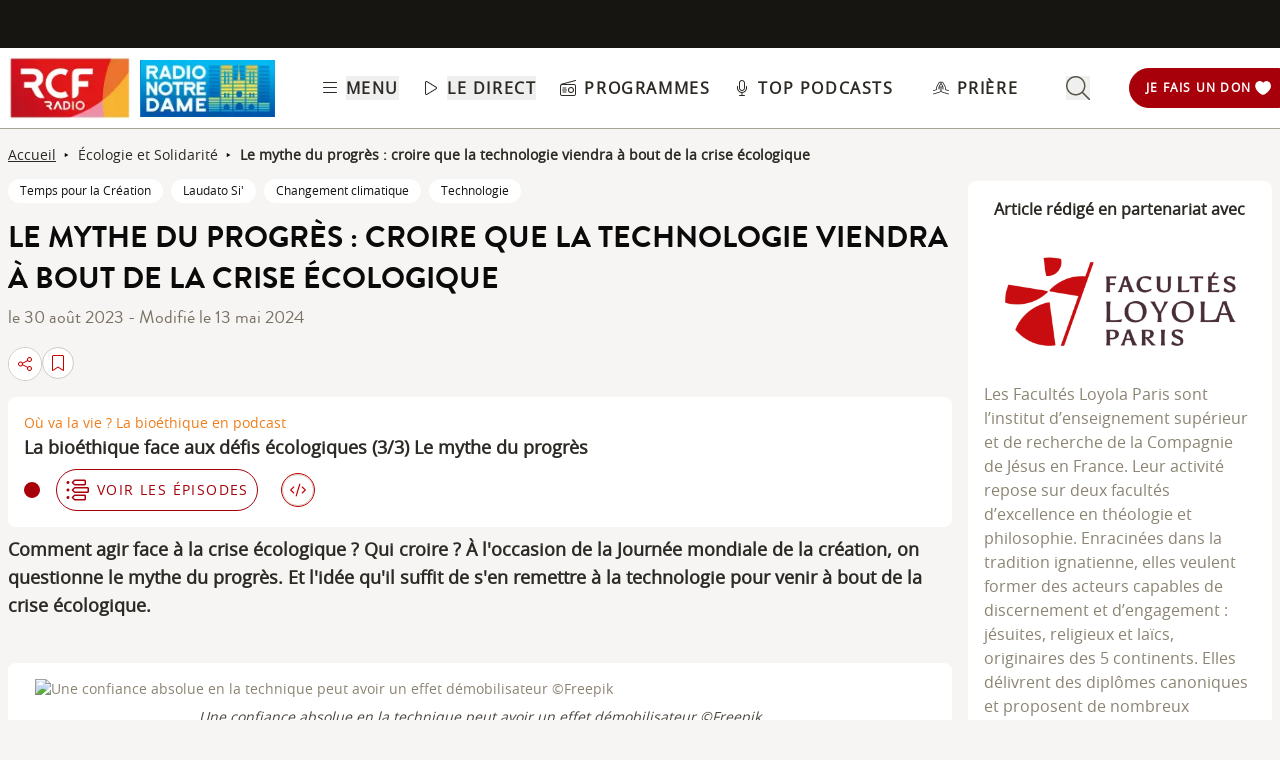

--- FILE ---
content_type: text/html; charset=UTF-8
request_url: https://www.rcf.fr/articles/ecologie-et-solidarite/le-mythe-du-progres-croire-que-la-technologie-viendra-a-bout-de-la
body_size: 2279
content:
<!DOCTYPE html>
<html lang="en">
<head>
    <meta charset="utf-8">
    <meta name="viewport" content="width=device-width, initial-scale=1">
    <title></title>
    <style>
        body {
            font-family: "Arial";
        }
    </style>
    <script type="text/javascript">
    window.awsWafCookieDomainList = [];
    window.gokuProps = {
"key":"AQIDAHjcYu/GjX+QlghicBgQ/7bFaQZ+m5FKCMDnO+vTbNg96AEYu9KlIH1uFG9YYkahiRf7AAAAfjB8BgkqhkiG9w0BBwagbzBtAgEAMGgGCSqGSIb3DQEHATAeBglghkgBZQMEAS4wEQQMQ9T3cDcw+r/kDAqrAgEQgDuFtlVWMcdBTJNubbWyYnFs86RLeZ/0Xzz4PIaBvbJbUNeY6PO6NNrI91dYimekTQmv0N7nMLL7SwSdxQ==",
          "iv":"A6x+QQCF9QAAKCPL",
          "context":"J6ADiezuhf8w7OLa543z0SChYvo37JpB++17C93UUKv1M65h7brWQA+xH++vf3Wmqo9lW95hL/pBmsSm1NsPEdXTEgGK5h7ywQSbsk9PItmzDZ4/owcjT0DMLIRhtSiLdD4FStSE0oTW2OG68JC9fDb45kMzyDWje2tEARBBtTgVltuqh9/3RahNEDDyHDjaw1VYCujXvOFwS2x55sAi71zeUmpwZFgv3kpM1AxCqhN+KSoZFlMel1oub5IHJxZ8foareouK5nmILbb0RajlQHYGj4cQex5E1/Su4BUJfekv/OfyX/4J3rvIFuoXC40Bq1y+6MGGgKfFMoXZLXqrSeyReY6Baw++leXsLdSy7FfX2znwnGV/ihgDvP9HHOZ1WWyVo/JfciLiU8ZwUfI0gadPKOL2Gyplf6Xnp3eOB+LyceS6o3fdNLqXegmNGcO2q/mYp83uFKBuHU+6Iw2kvf2vrygKrTmQUIVp1kc6GLBP20qr/TU3Mq2Qfn7ywHdmR1g6brYpvw4SJpxhuzPdoo799oIh9YsY+eNKylBMkP95yybw8Ut2FRwTpKxfiXAD+6HO7PvYWpxxjaRnOsPbqZvvRfLIT08Z/qryngwdAhS7vDWlQQTN6m+JnhyXSHp9KHLR9tYUCZQV7f5hvS5wtdOytb9dYwGNxyEJ7aMVOYsqPq2APKX5dn7bzbMryCDU8ocUoG/W2qAyw3e2TJPkK5FjfrCNFf+k6i4CR3sVSav2xnAIfX2Nek5hnfbJvqzi2Eo8pVxzbO1pww=="
};
    </script>
    <script src="https://367ca2ed70bb.3be428d9.us-east-2.token.awswaf.com/367ca2ed70bb/a082d8dab590/c80798ca724c/challenge.js"></script>
</head>
<body>
    <div id="challenge-container"></div>
    <script type="text/javascript">
        AwsWafIntegration.saveReferrer();
        AwsWafIntegration.checkForceRefresh().then((forceRefresh) => {
            if (forceRefresh) {
                AwsWafIntegration.forceRefreshToken().then(() => {
                    window.location.reload(true);
                });
            } else {
                AwsWafIntegration.getToken().then(() => {
                    window.location.reload(true);
                });
            }
        });
    </script>
    <noscript>
        <h1>JavaScript is disabled</h1>
        In order to continue, we need to verify that you're not a robot.
        This requires JavaScript. Enable JavaScript and then reload the page.
    </noscript>
</body>
</html>

--- FILE ---
content_type: text/javascript; charset=utf-8
request_url: https://www.rcf.fr/_nuxt/-7pBE6Zg.js
body_size: 165
content:
function t(t){return"article"===t.type}function e(t){return"episode"===t.type}function n(t){return"show"===t.type}function o(t){return t&&"object"==typeof t&&!("type"in t)}function r(t){return"video"===t.type}function i(t){return"podcast_selection"===t.type}export{t as a,r as b,e as c,o as d,i as e,n as i};


--- FILE ---
content_type: text/javascript; charset=utf-8
request_url: https://www.rcf.fr/_nuxt/wpuY_rYq.js
body_size: -20
content:
import"./BjpMPQHE.js";const r=""+new URL("place-holder_article-930x500.Dtk2FZr2.png",import.meta.url).href;export{r as _};


--- FILE ---
content_type: text/javascript; charset=utf-8
request_url: https://www.rcf.fr/_nuxt/BTAZNPGn.js
body_size: 915
content:
const __vite__mapDeps=(i,m=__vite__mapDeps,d=(m.f||(m.f=["./D8nHqfdT.js","./lQvfjWxm.js","./C-0vl4qR.js","./BjpMPQHE.js","./entry.C20mr6hO.css","./DDLe6T8Q.js","./BdKZ5lt5.js","./Bs6FW6A4.js","./C9gfTGi3.js","./DmsauOPt.js","./DDd6Uq41.js","./BCo6x5W8.js","./DvNBSSXv.js","./DEBHEjvr.js","./ButtonPlayParent.CCvQHuCI.css","./wpuY_rYq.js","./Bahb5kHO.js","./BFKWiVPc.js","./-7pBE6Zg.js","./CHBe3vKD.js","./BJxA2n75.js","./BJtZt9Dr.js","./CTda5wu0.js","./Bt4p-KYD.js"])))=>i.map(i=>d[i]);
import{_ as e}from"./lQvfjWxm.js";import{u as s}from"./Bahb5kHO.js";import{d as l,a as t,o as a,b as r,e as i,f as o,g as m,A as c,F as n,k as d}from"./BjpMPQHE.js";const p={class:"flex flex-col"},u={class:"w-full desktop:flex"},_=l({__name:"ComplementaryArticles",props:{articles:{}},setup(l){const _=c(()=>e(()=>import("./D8nHqfdT.js"),__vite__mapDeps([0,1,2,3,4,5,6,7,8,9,10,11,12,13,14,15,16]),import.meta.url)),f=c(()=>e(()=>import("./BFKWiVPc.js"),__vite__mapDeps([17,1,2,3,4,5,6,7,9,8,10,11,12,13,14,18]),import.meta.url)),k=c(()=>e(()=>import("./CHBe3vKD.js"),__vite__mapDeps([19,1,2,3,4,6,20,9,16,21,5,7,22,8,10,11,12,13,14,18,23]),import.meta.url)),{isMobile:y}=s();return(e,s)=>(a(),t("div",p,[s[0]||(s[0]=r("div",{class:"mb-6 flex items-end justify-between"},[r("div",{class:"w-4/5 border-l-4 border-l-grey-100 pl-2"},[r("h2",{innerHTML:"Pour aller plus loin",class:"font-brandonBold text-[2rem] text-grey-950"}),r("p",{class:"text-sm text-grey-800",innerHTML:"Suivez l’actualité nationale et régionale chaque jour"})])],-1)),r("ul",u,[(a(),t("li",{key:`card-${e.articles[0].id}`,class:"flex justify-between mb-6 desktop:mb-2 desktop:mr-2"},[m(y)?o("",!0):(a(),i(m(k),{key:0,card:e.articles[0]},null,8,["card"])),m(y)?(a(),i(m(_),{key:1,item:e.articles[0],preloadImage:!1},null,8,["item"])):o("",!0)])),(a(!0),t(n,null,d(e.articles.slice(1,4),(e,s)=>(a(),t("li",{key:`card-${e.id}`,class:"mb-6 flex justify-between desktop:mb-2 desktop:mr-2 desktop:last-of-type:mr-0"},[m(y)?o("",!0):(a(),i(m(k),{key:0,card:e},null,8,["card"])),m(y)?(a(),i(m(f),{key:1,card:e},null,8,["card"])):o("",!0)]))),128))])]))}}),f=Object.assign(_,{__name:"ComplementaryArticles"});export{f as default};


--- FILE ---
content_type: text/javascript; charset=utf-8
request_url: https://www.rcf.fr/_nuxt/Bt4p-KYD.js
body_size: 3743
content:
const A="[data-uri]";export{A as _};


--- FILE ---
content_type: text/javascript; charset=utf-8
request_url: https://www.rcf.fr/_nuxt/BFFu6mdL.js
body_size: 1056
content:
const A="[data-uri]";export{A as _};


--- FILE ---
content_type: text/javascript; charset=utf-8
request_url: https://www.rcf.fr/_nuxt/jk1WD6YB.js
body_size: 9482
content:
const __vite__mapDeps=(i,m=__vite__mapDeps,d=(m.f||(m.f=["./BU_uPQkh.js","./BjpMPQHE.js","./lQvfjWxm.js","./entry.C20mr6hO.css","./RollModal.7_H6GBZj.css"])))=>i.map(i=>d[i]);
import{_ as e}from"./lQvfjWxm.js";import{_ as a,a as l,b as t,m as s,c as i,d as o,e as n,f as r,g as c,h as u,i as d}from"./BGaPFanE.js";import{_ as p}from"./BdKZ5lt5.js";import m from"./DmsauOPt.js";import{a as h,_ as v}from"./CswPQC0s.js";import{_ as f}from"./BFFu6mdL.js";import{u as g}from"./Bs6FW6A4.js";import{d as b,a as y,o as w,F as x,b as k,f as A,l as S,w as j,g as z,e as L,h as R,t as C,n as B,B as O,r as M,C as D,z as I,p as Y,j as N,v as E,k as H,U,aO as G,s as W,a0 as Z,aP as T,a7 as P,u as J,aQ as X,_ as F,K,q as Q,c as V,aR as q,ay as _,az as $,a1 as ee,R as ae,A as le}from"./BjpMPQHE.js";import{u as te}from"./D043KqFJ.js";import{u as se}from"./Bahb5kHO.js";import{_ as ie}from"./DEBHEjvr.js";import{u as oe}from"./DaIYi3kv.js";import"./DDLe6T8Q.js";import"./CP-qX3U8.js";import"./BCo6x5W8.js";import"./CpiFvtji.js";import"./C-0vl4qR.js";import"./BJxA2n75.js";import"./BJtZt9Dr.js";import"./Cbqnn2cH.js";const ne={class:"flex"},re=["height","width"],ce=["height","width"],ue={class:"flex items-center justify-between"},de=["href"],pe={class:"flex justify-between items-center"},me={"aria-label":"Ouvrir la barre de recherche",role:"search"},he={class:"relative flex justify-between items-center desktop:hidden text-grey-800 pl-2 py-2 h-[60px] w-full z-10 shadow-[0px_0px_7px]"},ve=b({__name:"MainMenu",setup(e){const t=g(),s=()=>{O().playLiveStream(),t.closeSubMenu()};return(e,i)=>{const o=p,n=m,r=a,c=l;return w(),y(x,null,[k("div",{class:B(["hidden desktop:flex items-center justify-between text-grey-800 py-2 pl-2",z(t).slimHeader?"max-h-14":"max-h-max"])},[k("div",ne,[S(o,{to:"/",class:"flex items-center pr-2","aria-label":"Retour à la page d'accueil"},{default:j(()=>[k("img",{src:h,alt:"logo RCF",height:z(t).slimHeader?"50px":"65px",width:z(t).slimHeader?"95px":"123.5px",class:"hidden desktop:block"},null,8,re)]),_:1}),S(o,{to:"/radio-notre-dame",class:"flex items-center pr-2","aria-label":"Visiter la page de Radio Notre Dame"},{default:j(()=>[k("img",{src:"[data-uri]",alt:"logo RND",height:(z(t).slimHeader,"auto"),width:z(t).slimHeader?"105px":"135px",class:"hidden desktop:block bg-rnd-100"},null,8,ce)]),_:1})]),k("nav",null,[k("ul",ue,[k("li",{class:"header-link desktop:mr-6 relative group",onClick:i[0]||(i[0]=e=>z(t).handleSubMenu())},[S(n,{name:"bars-light",class:"link-svg"}),i[6]||(i[6]=k("button",{class:"menu-title","aria-label":"Ouvrir le menu"},"Menu",-1)),i[7]||(i[7]=k("span",{class:"absolute bottom-0 hidden h-[1px] w-full max-w-0 bg-grey-950 opacity-0 transition-all duration-500 ease-out group-hover:max-w-full group-hover:opacity-100 desktop:block"},null,-1))]),k("li",{class:"header-link desktop:mr-6 relative group",onClick:s},[i[8]||(i[8]=k("div",{id:"playerInstructions",class:"sr-only"}," écouter le direct - pour accéder aux contrôles du player, appuyer sur Alt + p une fois le player ouvert ",-1)),S(n,{name:"play-light",class:"link-svg"}),i[9]||(i[9]=k("button",{class:"menu-title","aria-labelledby":"playerInstructions"},"Le direct",-1)),i[10]||(i[10]=k("span",{class:"absolute bottom-0 hidden h-[1px] w-full max-w-0 bg-grey-950 opacity-0 transition-all duration-500 ease-out group-hover:max-w-full group-hover:opacity-100 desktop:block"},null,-1))]),k("li",{class:"header-link desktop:mr-6 relative group",onClick:i[1]||(i[1]=(...e)=>z(t).closeSubMenu&&z(t).closeSubMenu(...e))},[S(o,{to:"/grille-des-programmes",class:"flex items-center","aria-label":"Consulter la grille des programmes"},{default:j(()=>[S(n,{name:"radio-light",class:"link-svg"}),i[11]||(i[11]=k("span",{class:"menu-title"},"Programmes",-1))]),_:1,__:[11]}),i[12]||(i[12]=k("span",{class:"absolute bottom-0 hidden h-[1px] w-full max-w-0 bg-grey-950 opacity-0 transition-all duration-500 ease-out group-hover:max-w-full group-hover:opacity-100 desktop:block"},null,-1))]),k("li",{class:"header-link relative group",onClick:i[2]||(i[2]=(...e)=>z(t).closeSubMenu&&z(t).closeSubMenu(...e))},[S(o,{to:"/top-podcasts",class:"flex items-center"},{default:j(()=>[S(n,{name:"microphone-light",class:"link-svg"}),i[13]||(i[13]=k("span",{class:"menu-title"},"Top Podcasts",-1))]),_:1,__:[13]}),i[14]||(i[14]=k("span",{class:"absolute bottom-0 hidden h-[1px] w-full max-w-0 bg-grey-950 opacity-0 transition-all duration-500 ease-out group-hover:max-w-full group-hover:opacity-100 desktop:block"},null,-1))])])]),z(t).event.url?(w(),y("div",{key:0,class:"min-w-[10%] desktop:min-w-fit",onClick:i[3]||(i[3]=(...e)=>z(t).closeSubMenu&&z(t).closeSubMenu(...e))},[z(t).event.internal?(w(),L(o,{key:0,to:z(t).event.url,class:"flex items-center menu-title text-xs bg-orange-300 hover:bg-orange-500 rounded-full px-4 py-1"},{default:j(()=>[R(C(z(t).event.title),1)]),_:1},8,["to"])):(w(),y("a",{key:1,href:z(t).event.url,target:"_blank",class:"flex items-center menu-title text-xs bg-orange-300 hover:bg-orange-500 rounded-full px-4 py-1"},C(z(t).event.title),9,de))])):A("",!0),k("ul",pe,[k("li",{class:"header-link relative group",onClick:i[4]||(i[4]=(...e)=>z(t).closeSubMenu&&z(t).closeSubMenu(...e))},[S(o,{to:"/prieres",class:"flex items-center"},{default:j(()=>[S(n,{name:"hands-praying-light",class:"link-svg"}),i[15]||(i[15]=k("span",{class:"menu-title"},"Prière",-1))]),_:1,__:[15]}),i[16]||(i[16]=k("span",{class:"absolute bottom-0 hidden h-[1px] w-full max-w-0 bg-grey-950 opacity-0 transition-all duration-500 ease-out group-hover:max-w-full group-hover:opacity-100 desktop:block"},null,-1))]),k("li",{class:"header-link ml-12",onClick:i[5]||(i[5]=(...e)=>z(t).handleSearchBar&&z(t).handleSearchBar(...e))},[k("button",me,[S(n,{name:"magnifying-glass-light",class:"w-6 h-6 fill-grey-800"})])])]),S(r)],2),k("div",he,[S(n,{name:"bars-light",class:"w-8 h-8 fill-grey-800 mr-2",onClick:z(t).handleLeftMenu},null,8,["onClick"]),S(o,{to:"/",class:"flex items-center mr-2"},{default:j(()=>i[17]||(i[17]=[k("img",{src:h,alt:"logo RCF",height:"40px",width:"76",class:"block desktop:hidden"},null,-1)])),_:1,__:[17]}),S(o,{to:"/radio-notre-dame",class:"flex items-center mr-2"},{default:j(()=>i[18]||(i[18]=[k("img",{src:f,alt:"logo RCF",height:"36px",width:"36px",class:"block desktop:hidden bg-rnd-100"},null,-1)])),_:1,__:[18]}),S(c,{"mobile-header":!0,class:"justify-self-center mr-2"}),S(n,{name:"magnifying-glass-light","aria-label":"Ouvrir la barre de recherche",role:"search",class:"w-6 h-6 fill-grey-800",onClick:z(t).handleSearchBar},null,8,["onClick"]),S(r)])],64)}}}),fe=Object.assign(ve,{__name:"MainMenu"}),ge={class:"w-full bg-red grid grid-cols-4 gap-4"},be={class:"col-span-4 flex items-center justify-center"},ye=b({__name:"SubMenu",setup(e){const a=g(),l=M(null);function n(){l.value&&(l.value.inert=!(a.displaySubMenu&&!a.scroll))}return D(()=>{n()}),I(()=>[a.displaySubMenu,a.scroll],()=>{n()}),(e,l)=>{const n=t,r=i,c=o;return w(),y("div",{class:B(["absolute top-full w-full bg-white text-grey-800 shadow-400 transition-all duration-500",z(a).displaySubMenu&&!z(a).scroll?"translate-y-0":"-translate-y-[150%]"])},[k("div",{class:"hidden desktop:flex flex-col px-20 py-4",onClick:l[0]||(l[0]=e=>z(a).handleSubMenu())},[k("ul",ge,[k("li",null,[S(n,{"sub-menu-item":z(s).categories},null,8,["sub-menu-item"])]),k("li",null,[S(r)]),k("li",null,[S(n,{"sub-menu-item":z(s).soutien},null,8,["sub-menu-item"])]),k("li",null,[S(n,{"sub-menu-item":z(s).rcf_radio,socialMedia:!0},null,8,["sub-menu-item"])])]),l[1]||(l[1]=k("div",{class:"grid grid-cols-4"},null,-1)),k("div",be,[S(c)])])],2)}}}),we=Object.assign(ye,{__name:"SubMenu"}),xe={class:"flex flex-col items-center justify-center"},ke={class:"relative flex items-center justify-center w-full px-12"},Ae={class:"flex items-center rounded-full border border-grey-600 my-2 p-1 w-full desktop:w-[70%]"},Se=["tabindex"],je=["tabindex"],ze={class:"dropdown-menu bg-white rounded shadow-articles w-5/6 desktop:w-[60%]"},Le={class:"dropdown-content max-h-[300px] overflow-y-scroll"},Re={class:"line-clamp-1 flex flex-col items-start"},Ce={class:"text-[0.9rem]"},Be=b({__name:"Search",setup(e){const{$router:a}=Y(),l=te(),t=g();let s=M({input:"",results:[],isOpen:!1,class:null,displayForm:!1});l.init();const i=M(null);I(()=>t.displaySearchBar,e=>{e&&i.value&&i.value.focus()}),D(()=>{t.displaySearchBar&&i.value&&i.value.focus()});const o=e=>G.decode(e),n=async()=>{s.value.input.length>=3?(await(async()=>{const e=await l.searchShow(s.value.input);s.value.results=e.map(e=>({...e,title:o(e.title),type:o(e.type)}))})(),s.value.isOpen=s.value.results.length>0):s.value.isOpen=!1},r=()=>{s.value.displayForm=!1,s.value.displayForm||(s.value.input="",s.value.isOpen=!1),t.closeSearchBar()};return(e,l)=>{const c=m,u=p;return w(),y("form",xe,[k("div",ke,[k("div",Ae,[N(k("input",{ref_key:"searchInput",ref:i,class:"outline-none border-0 shadow-none italic w-full line-clamp-1",type:"text",placeholder:"Rechercher une émission, un épisode, etc ...","onUpdate:modelValue":l[0]||(l[0]=e=>z(s).input=e),onInput:n,tabindex:z(t).displaySearchBar?0:-1},null,40,Se),[[E,z(s).input]]),k("button",{onClick:l[1]||(l[1]=e=>{var l;(l=e)&&(l.preventDefault(),a.push("/recherche?keyword="+s.value.input),s.value.isOpen=!1,t.closeSearchBar())}),class:"flex items-center justify-center rounded-full desktop:bg-red-500 px-2 py-1",tabindex:z(t).displaySearchBar?0:-1},[S(c,{name:"search",class:"h-6 w-6 desktop:h-4 desktop:w-4 desktop:fill-white fill-red-300 desktop:mr-2"}),l[2]||(l[2]=k("span",{class:"hidden desktop:block uppercase text-white tracking-widest"},"rechercher",-1))],8,je)]),S(c,{name:"xmark-light",class:"w-6 h-6 fill-grey-950 cursor-pointer z-[201] absolute top-4 right-2",onClick:r})]),N(k("div",ze,[k("div",Le,[(w(!0),y(x,null,H(z(s).results,(e,l)=>(w(),L(u,{to:e.url,key:l,onClick:l=>{(e=>{s.value.input=o(e.title),s.value.isOpen=!1,a.push(e.url),s.value.input=""})(e),r()},class:"dropdown-item relative flex items-center py-4 px-2 hover:bg-grey-25"},{default:j(()=>[S(c,{name:"search",class:"h-4 w-4 fill-grey-300 mr-2"}),k("div",Re,[k("span",null,C(e.title),1),k("span",Ce,C(e.radios),1)])]),_:2},1032,["to","onClick"]))),128))])],512),[[U,z(s).isOpen]])])}}}),Oe=Object.assign(Be,{__name:"Search"}),Me=b({__name:"SearchBar",setup(e){const a=g(),l=M(null);function t(){l.value&&(l.value.inert=!a.displaySearchBar)}return D(()=>{t()}),I(()=>a.displaySearchBar,()=>{t()}),(e,l)=>{const t=Oe;return w(),y("div",{class:B(["absolute top-full w-full bg-white text-grey-800 shadow-400 transition-all duration-700 py-4",z(a).displaySearchBar?z(a).scroll?"desktop:-translate-y-[300%]":"translate-y-0":"-translate-y-[300%]"])},[S(t)],2)}}}),De=Object.assign(Me,{__name:"SearchBar"}),Ie={class:"fixed top-0 left-0 right-0 flex flex-col w-full z-40"},Ye={class:"relative z-10 bg-white desktop:border-b desktop:border-b-grey-400 here"},Ne=b({__name:"Header",async setup(e){let l,t;const{isMobile:s,isMobileOrTablet:i}=se(),o=g();return[l,t]=W(()=>o.getFoldersAndEvent()),await l,t(),D(()=>{Z(()=>{let e=0;window.addEventListener("scroll",()=>{const a=window.scrollY;a>e?o.setScroll(!0):o.setScroll(!1),e=a,a<150?o.setSlimHeader(!1):o.setSlimHeader(!0)})})}),(e,l)=>{const t=n,c=fe,u=r,d=we,p=De,m=a,h=T("click-outside");return N((w(),y("header",Ie,[S(P,{name:"header-slide-fade"},{default:j(()=>[N((w(),y("div",Ye,[S(t),S(c)])),[[U,!z(o).scroll||z(i)],[h,z(o).closeSubMenu]])]),_:1}),z(s)?(w(),L(u,{key:0,display:z(o).displayLeftMenu,class:"fixed top-0 bottom-0"},null,8,["display"])):A("",!0),S(d,{display:!z(o).scroll&&z(o).displaySubMenu},null,8,["display"]),S(p),S(P,{name:"donationButton-slide-fade"},{default:j(()=>[N(S(m,{class:"hidden desktop:flex fixed z-30 right-0 top-16 desktop:top-36"},null,512),[[U,z(o).scroll]])]),_:1})])),[[h,z(o).closeSearchBar]])}}}),Ee=Object.assign(Ne,{__name:"Header"}),He={class:"layout flex flex-col justify-center"},Ue={class:"page-container-y mt-[65px] desktop:mt-[135px]"},Ge=b({__name:"default",async setup(a){let l,t;const s=le(()=>e(()=>import("./BU_uPQkh.js"),__vite__mapDeps([0,1,2,3,4]),import.meta.url)),i=J(),o=X(),n=F(),r=oe(),p=K(),m=Q(),{$auth:h}=Y(),f=Y(),{$api2:g}=Y(),b=Q(),x=O();let R=M(!1);const C=V(()=>{var e;return void 0!==(null==(e=O().soundData)?void 0:e.id)});if(h.isAuthenticated&&!h.user.attributes&&([l,t]=W(()=>ae().refreshUser()),await l,t()),i.fullPath.includes("mon-compte")){const e=q("radio");if(i.query.radio)[l,t]=W(()=>m.getRadioByCode({radioCode:i.query.radio,nuxtApp:f})),await l,t();else if(e&&e.value){const a=e.value.radioCode;[l,t]=W(()=>m.getRadioByCode({radioCode:a,nuxtApp:f})),await l,t()}else[l,t]=W(()=>m.getRadioNational({radioCode:f.$config.public.nationalCode,nuxtApp:f})),await l,t()}const B=M(""),I=M({lat:0,lon:0});function N(){R.value=!1}return D(async()=>{!async function(){var e,a;if(!1===m.selected){let s=null;if(h.isAuthenticated&&h.user.attributes&&h.user.attributes["custom:favorite_radio"])s=h.user.attributes["custom:favorite_radio"];else try{const l=await(async()=>await new Promise((e,a)=>{navigator.geolocation.getCurrentPosition(e,a,{enableHighAccuracy:!0})}))();I.value={lat:l.coords.latitude,lon:l.coords.longitude};const t=await $fetch("https://nominatim.openstreetmap.org/reverse",{params:{format:"json",lat:I.value.lat,lon:I.value.lon,addressdetails:1}});B.value=(null==(e=null==t?void 0:t.address)?void 0:e.postcode)||"";const i=(null==(a=null==t?void 0:t.address)?void 0:a.country_code)||"fr";s=(await $fetch(`/api/geoloc/${B.value}?pays=${i.toUpperCase()}`,{method:"GET",headers:{"Content-Type":"application/json"}})).data[0].radio}catch(l){console.error("Error in onMounted:",l)}if(s){const e=await g.radios.getRadioByCode(s);try{b.setRadio({tid:e[0].id,name:e[0].shortname,liveURL:e[0].liveURL,code:e[0].code,alias:e[0].alias,parentRegionTid:e[0].region.id,parentRegionName:e[0].region.name},f),b.selected=!0,$().setAlias(e[0].alias),b.getSocialMediaByRadio(f),K().hideModal()}catch(t){}}}}(),o.getPreRollsGlobal(),o.getPostRollsGlobal();const e=_(),{$listeningCounterService:a}=Y();if(h.isAuthenticated){!async function(){await n.getUserFavorites()}(),async function(){await r.getUserBookmarkeds()}();(2===e.value.ListenerNbConnected||5===e.value.ListenerNbConnected)&&a.setDonationPathway()}else a.setDonationPathway();void 0!==typeof e.value.ListenerNb&&e.value.ListenerNb<5&&setTimeout(()=>{localStorage.getItem("donationPopinShown")||(R.value=!0,localStorage.setItem("donationPopinShown","true")),localStorage.setItem("donationPopinShown","true")},2e4)}),(e,a)=>{const l=Ee,t=c,i=u,o=v,n=d,r=ie;return w(),y("div",He,[S(l),k("main",Ue,[S(t),ee(e.$slots,"default")]),S(i,{isMonCompteFooter:!1}),z(R)?(w(),y("div",{key:0,onClick:N,class:"fixed top-0 left-0 w-full h-full z-50"})):A("",!0),C.value?(w(),L(o,{key:`player-${z(x).isLiveStream}`})):A("",!0),S(r,null,{default:j(()=>[(w(),L(n,{key:z(p).modalComponent})),S(z(s))]),_:1})])}}});export{Ge as default};


--- FILE ---
content_type: text/javascript; charset=utf-8
request_url: https://www.rcf.fr/_nuxt/BGaPFanE.js
body_size: 6957
content:
const __vite__mapDeps=(i,m=__vite__mapDeps,d=(m.f||(m.f=["./BREiTPai.js","./DDLe6T8Q.js","./BdKZ5lt5.js","./BjpMPQHE.js","./lQvfjWxm.js","./entry.C20mr6hO.css","./Bs6FW6A4.js","./CswPQC0s.js","./DmsauOPt.js","./CpiFvtji.js","./BCo6x5W8.js","./C-0vl4qR.js","./BJxA2n75.js","./Bahb5kHO.js","./BJtZt9Dr.js","./Cbqnn2cH.js","./DEBHEjvr.js","./Cx6IkDsm.js","./CLu3IgZe.js","./LiensFooter._3IgnOgn.css","./Dg3N37J4.js","./BEJjOHMv.js","./AZFiltersModal.B-W25jXz.css","./BAO46NSO.js","./CYC2SyS_.js","./zdtIhRQg.js","./Dk5cnnlH.js","./DonationModal.gb9aAmtw.css","./ffkDBPHQ.js","./2xpof8kh.js","./CAkz2voI.js","./-15Ls5e2.js","./SocialShare.CyLjwIW5.css","./DYs2509-.js","./EventsFiltersModal.D3_9bmR9.css","./CO65Y6wN.js","./Buhmuv0X.js","./Dq2BDzoQ.js","./o7UKAm1C.js","./ListenerCounterModal.DLSOIUy0.css","./B9OK56Vo.js","./NotificationRadioModal.pHDJFA2y.css","./BU_uPQkh.js","./RollModal.7_H6GBZj.css","./DuwmBDi-.js","./DxtVfTWl.js","./BFFu6mdL.js","./SelectRegionModal.D4u3dwm2.css","./CkMchfxl.js","./UserMenu.xI_PJU5N.css","./BMcwDkEX.js"])))=>i.map(i=>d[i]);
import e from"./DmsauOPt.js";import{d as t,K as a,q as l,p as s,C as o,aR as n,c as r,a as i,o as u,n as d,b as m,l as c,t as b,R as p,T as f,F as _,w as h,g as x,h as g,e as k,u as y,r as M,z as v,az as w,f as I,k as j,Z as E,j as R,U as L,A as T,au as F,a9 as A,aS as O}from"./BjpMPQHE.js";import{_ as C}from"./DEBHEjvr.js";import{u as D}from"./Bs6FW6A4.js";import{_ as P}from"./BdKZ5lt5.js";import{_ as V}from"./DDLe6T8Q.js";import{_ as N}from"./CP-qX3U8.js";import{_ as S}from"./BCo6x5W8.js";import{_ as B}from"./lQvfjWxm.js";import{u as q}from"./Bahb5kHO.js";const H=t({__name:"ButtonRegion",props:{mobileHeader:{type:Boolean,default:!1}},setup(t){const p=a(),f=l(),_=s();o(()=>{{const e=n("radio");if(e&&e.value){const{radioTid:t,radioName:a,radioLiveURL:l,radioCode:s,parentRegionTid:o,parentRegionName:n,radioNationalTid:r,aroundMeAlias:i}=e.value;f.radioTid!==t&&f.setRadio({tid:t,name:a,liveURL:l,code:s,parentRegionTid:o,parentRegionName:n,alias:i},_)}}});const h=r(()=>l().radioName??"MA REGION");return(t,a)=>{const l=e;return u(),i("button",{id:"radio-select-button-header",class:d(["rounded-full px-3 py-1 flex items-center",t.mobileHeader?"bg-orange-200 text-grey-975 px-1 w-fit max-w-[48%] flex justify-between":"bg-orange-200 hover:bg-orange-500 ml-2 px-3 text-grey-800"]),type:"button","aria-label":"Choix de la région",onClick:a[0]||(a[0]=e=>{p.showModal({componentName:"SelectRegionModal"})})},[m("span",{id:"radio-select-text-header",class:d(t.mobileHeader?"whitespace-nowrap text-clip overflow-x-hidden text-xs pl-1 capitalize font-semibold tracking-wider":"")},b((s=h.value,(new DOMParser).parseFromString(s,"text/html").documentElement.textContent).toLowerCase()),3),c(l,{id:"radio-select-chevron-header",name:"chevron-down-light",class:d(t.mobileHeader?"w-3.5 h-3.5 ml-1 fill-grey-975":"w-3.5 h-3.5 ml-1 fill-grey-800")},null,8,["class"])],2);var s}}}),U=Object.assign(H,{__name:"ButtonRegion"}),z={class:"mr-1 flex"},$=["aria-label"],Z={key:3},G={key:4},J=t({__name:"TopHeader",props:{isOnMonCompte:{type:Boolean,default:!1}},setup(t){const l=t,s=D(),o=a(),n=p(),{user:r}=f(n);function y(){o.showModal({componentName:"UserModal"})}const M=()=>{let e="";return s.slimHeader?e+="p-2":e+="p-4",n.isAuthenticated&&l.isOnMonCompte?e+=" bg-white text-grey-950":n.isAuthenticated?e+=" bg-grey-950 text-white":e+=" bg-grey-975 text-white",e};return(t,a)=>{const o=e,p=U,f=C;return u(),i(_,null,[a[1]||(a[1]=m("div",{class:"absolute top-[-10em] z-100 w-full"},[m("ul",null,[m("li",null,[m("a",{href:"#main-content","aria-label":"aller au contenu",class:"absolute left-0 right-0 text-center focus:top-[10.5em] focus:underline text-white font-bold outline-none"},"Aller au contenu")]),m("li",null,[m("a",{href:"#footer-links","aria-label":"aller au pied de page",class:"absolute left-0 right-0 text-center focus:top-[10.5em] focus:underline text-white font-bold outline-none"},"Aller au pied de page")])])],-1)),m("div",{id:"preheader",class:d(["hidden desktop:flex bg-grey-975 justify-between items-center text-xs text-grey-50 font-semibold",x(s).slimHeader?"h-[35px]":"h-[48px]"])},[c(f,null,{default:h(()=>{var e,t;return[m("div",{class:d(["flex items-center",x(s).slimHeader?"p-2":"p-4"])},[m("span",z,[c(o,{name:"location-dot-outlined",class:"w-3.5 h-3.5 mr-1 fill-white"}),a[0]||(a[0]=g(" PRÈS DE CHEZ MOI : ",-1))]),c(p,{"aria-label":"Sélectionner ma radio locale"})],2),m("button",{class:d(["flex","h-full",M()]),type:"button","aria-label":x(n).isAuthenticated&&(null==(e=x(r))?void 0:e.attributes)?"Mon compte":"Me connecter",onClick:y},[x(n).isAuthenticated&&l.isOnMonCompte?(u(),k(o,{key:0,name:"user-solid",class:"w-3.5 h-3.5 mr-1 fill-grey-950"})):x(n).isAuthenticated?(u(),k(o,{key:1,name:"user-solid",class:"w-3.5 h-3.5 mr-1 fill-white"})):(u(),k(o,{key:2,name:"user-light",class:"w-3.5 h-3.5 mr-1 fill-white"})),x(n).isAuthenticated&&(null==(t=x(r))?void 0:t.attributes)?(u(),i("span",Z,b(x(r).attributes.given_name)+" "+b(x(r).attributes.family_name),1)):(u(),i("span",G,"MON RCF"))],10,$)]}),_:1})],2)],64)}}}),Q=Object.assign(J,{__name:"TopHeader"}),K=t({__name:"DonationButton",setup(t){const a=y(),l=M(s(a.path,a.query.radio));function s(e,t){return"/radio-notre-dame"===e||"radio-notre-dame"===t}return v(()=>a.path,async e=>{l.value=s(e,y().query.radio)}),(t,a)=>{const s=e,o=P;return x(l)?(u(),k(o,{key:1,to:"https://don.radionotredame.com/",id:"donation-button",class:"flex items-center justify-between py-1 px-1 desktop:pl-4 cursor-pointer rounded-l-full desktop:h-10 max-w-[14%] hover:border-[1px] border-[1px] hover:bg-white group bg-red-150 border-red-150 hover:border-red-150",target:"_blank"},{default:h(()=>[a[2]||(a[2]=m("span",{id:"donation-button-text",class:"hidden desktop:block uppercase font-semibold tracking-widest group-hover:text-red-150 text-white font-openSans text-xs"}," je fais un don ",-1)),c(s,{id:"donation-button-heart",name:"don-white",class:"w-[1.2rem] h-[1.2rem] group-hover:text-red-150 mx-1 desktop:w-4 desktop:h-4 desktop:mx-1 text-white"}),a[3]||(a[3]=m("span",{id:"donation-button-text",class:"desktop:hidden uppercase text-white text-xs font-openSans font-semibold desktop:font-bold w-2/3 desktop:w-auto"},"don",-1))]),_:1,__:[2,3]})):(u(),k(o,{key:0,to:"https://don.rcfnotredame.fr/donner/",id:"donation-button",class:"flex items-center justify-between py-1 px-1 desktop:pl-4 cursor-pointer rounded-l-full desktop:h-10 max-w-[14%] hover:border-[1px] border-[1px] hover:bg-white group rgive-button bg-red-700 border-red-700 hover:border-red-700",target:"_blank"},{default:h(()=>[a[0]||(a[0]=m("span",{id:"donation-button-text",class:"hidden desktop:block group-hover:text-red-700 uppercase font-semibold tracking-widest text-white font-openSans text-xs"}," je fais un don ",-1)),c(s,{id:"donation-button-heart",name:"don-white",class:"w-[1.2rem] group-hover:text-red-700 h-[1.2rem] mx-1 desktop:w-4 desktop:h-4 desktop:mx-1 text-white"}),a[1]||(a[1]=m("span",{id:"donation-button-text",class:"desktop:hidden uppercase text-white text-xs font-openSans font-semibold desktop:font-bold w-2/3 desktop:w-auto"},"don",-1))]),_:1,__:[0,1]}))}}}),W=Object.assign(K,{__name:"DonationButton"}),X={class:"submenu-button-title text-red-500"},Y=["tabindex"],ee=t({__name:"SubMenuButtons",props:{leftMenu:{type:Boolean,default:!1}},setup(t){const s=w(),o=l(),n=a(),r=D();return(t,a)=>{const l=e,p=P,f=C;return u(),i("div",{class:d(["flex",t.leftMenu?"flex-col justify-center":"items-center justify-between"])},[c(f,null,{default:h(()=>[x(s).aroundmeAlias&&x(o).radioName?(u(),k(p,{key:0,to:x(o).aroundMeAlias,class:"flex items-center submenu-button",tabindex:x(r).keyboardFocusableMenuItems?0:-1},{default:h(()=>[c(l,{name:"location-dot-light",class:"submenu-button-svg"}),m("span",X,b(x(o).radioName),1)]),_:1},8,["to","tabindex"])):(u(),i("button",{key:1,class:"flex items-center submenu-button",onClick:a[0]||(a[0]=e=>x(n).showModal({componentName:"SelectRegionModal"})),tabindex:x(r).keyboardFocusableMenuItems?0:-1},[c(l,{name:"location-dot-light",class:"submenu-button-svg"}),a[1]||(a[1]=m("span",{class:"submenu-button-title text-red-500"},"près de chez moi",-1))],8,Y))]),_:1}),c(p,{to:"/grille-des-programmes",class:"submenu-button flex items-center",tabindex:x(r).keyboardFocusableMenuItems?0:-1},{default:h(()=>[c(l,{name:"radio-light",class:"submenu-button-svg"}),a[2]||(a[2]=m("span",{class:"submenu-button-title text-red-500"},"programmes",-1))]),_:1,__:[2]},8,["tabindex"]),c(p,{to:"/top-podcasts",class:"flex items-center submenu-button",tabindex:x(r).keyboardFocusableMenuItems?0:-1},{default:h(()=>[c(l,{name:"microphone-light",class:"submenu-button-svg"}),a[3]||(a[3]=m("span",{class:"submenu-button-title text-red-500"},"top podcasts",-1))]),_:1,__:[3]},8,["tabindex"]),c(p,{to:"/evenements",class:"flex items-center submenu-button",tabindex:x(r).keyboardFocusableMenuItems?0:-1},{default:h(()=>[c(l,{name:"calendar-days-light",class:"submenu-button-svg"}),a[4]||(a[4]=m("span",{class:"submenu-button-title text-red-500"},"évènements",-1))]),_:1,__:[4]},8,["tabindex"]),c(p,{to:"/prieres",class:"flex items-center submenu-button-highlight",tabindex:x(r).keyboardFocusableMenuItems?0:-1},{default:h(()=>[c(l,{name:"hands-praying-light",class:"submenu-button-highlight-svg mr-2"}),a[5]||(a[5]=m("span",{class:"submenu-button-title"},"prière",-1))]),_:1,__:[5]},8,["tabindex"]),c(p,{to:"/vie-spirituelle/le-saint-du-jour",class:"flex items-center submenu-button-highlight",tabindex:x(r).keyboardFocusableMenuItems?0:-1},{default:h(()=>[c(l,{name:"angel-light",class:"submenu-button-highlight-svg mr-4"}),a[6]||(a[6]=m("span",{class:"submenu-button-title"},"le saint du jour",-1))]),_:1,__:[6]},8,["tabindex"])],2)}}}),te=Object.assign(ee,{__name:"SubMenuButtons"}),ae={class:"submenu-title"},le={key:0},se={class:"subMenu-link"},oe={class:"subMenu-link"},ne={key:1},re={class:"subMenu-link"},ie={key:2,class:"mt-4"},ue=t({__name:"SubMenuList",props:{leftMenu:{type:Boolean,default:!1},subMenuItem:{},socialMedia:{type:Boolean,default:!1},focusFirstElement:{type:Boolean}},setup(t){const a=l(),s=D(),o=r(()=>"/"!=y().path);return(t,l)=>{const n=e,r=V,p=N;return u(),i("div",{class:d(["text-grey-950",t.leftMenu?"mt-4":"col-span-1"])},[m("div",ae,[m("span",null,b(t.subMenuItem.title),1),t.subMenuItem.svg?(u(),k(n,{key:0,name:t.subMenuItem.svg,class:"w-6 h-6 fill-grey-900 ml-2"},null,8,["name"])):I("",!0)]),t.focusFirstElement?(u(),i("ul",le,[c(r,{url:t.subMenuItem.items[0].url,obfuscated:t.subMenuItem.items[0].force_obfuscate??(o.value&&t.subMenuItem.items[0].obfuscate),internal:!t.subMenuItem.items[0].external,target:t.subMenuItem.items[0].external?"_blank":"_self",keyboardFocusableMenuItem:!!x(s).keyboardFocusableMenuItems,forceFocus:!0},{default:h(()=>[m("li",se,b(t.subMenuItem.items[0].title),1)]),_:1},8,["url","obfuscated","internal","target","keyboardFocusableMenuItem"]),(u(!0),i(_,null,j(t.subMenuItem.items.slice(1),e=>(u(),k(r,{url:e.url,key:e.title,obfuscated:e.force_obfuscate??(o.value&&e.obfuscate),internal:!e.external,target:e.external?"_blank":"_self",keyboardFocusableMenuItem:!!x(s).keyboardFocusableMenuItems},{default:h(()=>[m("li",oe,b(e.title),1)]),_:2},1032,["url","obfuscated","internal","target","keyboardFocusableMenuItem"]))),128))])):(u(),i("ul",ne,[(u(!0),i(_,null,j(t.subMenuItem.items,e=>(u(),k(r,{url:e.url,key:e.title,obfuscated:e.force_obfuscate??(o.value&&e.obfuscate),internal:!e.external,target:e.external?"_blank":"_self",keyboardFocusableMenuItem:!!x(s).keyboardFocusableMenuItems},{default:h(()=>[m("li",re,b(e.title),1)]),_:2},1032,["url","obfuscated","internal","target","keyboardFocusableMenuItem"]))),128))])),t.socialMedia?(u(),i("div",ie,[c(p,{socialNetworks:x(a).radioSocialMedia,keyboardFocusableMenuItem:!!x(s).keyboardFocusableMenuItems},null,8,["socialNetworks","keyboardFocusableMenuItem"])])):I("",!0)],2)}}}),de=Object.assign(ue,{__name:"SubMenuList"}),me={class:"subMenu-link"},ce=t({__name:"SubMenuFolderList",props:{leftMenu:{type:Boolean,default:!1}},setup(e){const t=D(),a=r(()=>{var e;return null==(e=D().subMenuItems)?void 0:e.dossiers});return(e,l)=>{const s=P;return u(),i("div",{class:d(["text-grey-950",e.leftMenu?"mt-4":"col-span-1"])},[l[1]||(l[1]=m("span",{class:"submenu-title"},"Dossiers de la rédaction",-1)),m("ul",null,[(u(!0),i(_,null,j(x(a).items,e=>(u(),i("li",me,[c(s,{to:e.url,tabindex:x(t).keyboardFocusableMenuItems?0:-1},{default:h(()=>[g(b(e.title),1)]),_:2},1032,["to","tabindex"])]))),256))]),c(s,{to:"/dossiers",class:"underline text-grey-800 hover:text-grey-400 font-brandonMedium text-lg",tabindex:x(t).keyboardFocusableMenuItems?0:-1},{default:h(()=>l[0]||(l[0]=[g(" Voir tous les dossiers ",-1)])),_:1,__:[0]},8,["tabindex"])],2)}}}),be=Object.assign(ce,{__name:"SubMenuFolderList"}),pe={categories:{title:"Catégories",items:[{title:"Actualité",url:"/actualite"},{title:"Vie spirituelle",url:"/vie-spirituelle"},{title:"Culture",url:"/culture"},{title:"Économie & Société",url:"/economie-et-societe"},{title:"Écologie & Solidarité",url:"/ecologie-et-solidarite"},{title:"Au quotidien",url:"/au-quotidien"},{title:"Points de vue",url:"/points-de-vue"},{title:"Vidéos",url:"/videos"}]},soutien:{title:"Nous soutenir",svg:"heart-light",items:[{title:"Je fais un don",url:"https://don.rcfnotredame.fr/donner/",external:!0},{title:"Je fais un don IFI",url:"https://fondation.rcf.fr",external:!0},{title:"Pourquoi donner ? ",url:"/pourquoi-donner",obfuscate:!0},{title:"Fondation RCF",url:"/fondation",obfuscate:!0},{title:"Legs, Donation, Assurance-vie",url:"/legs-donation-assurance-vie",obfuscate:!0}]},rcf_radio:{title:"RCF Radio",items:[{title:"Qui sommes-nous ?",url:"/qui-sommes-nous",obfuscate:!0},{title:"Les fréquences",url:"/frequences",obfuscate:!0},{title:"Nos partenaires",url:"/nos-partenaires",obfuscate:!0},{title:"Nous contacter",url:"/contact",obfuscate:!0}]}},fe={class:"h-fit mt-[60px] w-full bg-grey-950 flex flex-col"},_e={class:"w-full flex items-center justify-end"},he={class:"w-full flex justify-start items-baseline"},xe={class:"flex font-bold"},ge={key:0,class:"w-full pb-24"},ke={class:"my-4"},ye={key:1,class:"w-full py-8 px-4"},Me={class:"py-2"},ve={class:"py-2"},we={class:"py-2"},Ie={class:"py-2"},je={class:"py-2"},Ee={class:"py-2"},Re=t({__name:"LeftMenu",props:{display:{type:Boolean}},setup(t){const s=a(),o=D(),n=p(),r=y(),b=l(),{displayHomeTab:_}=f(o);async function k(){await n.logout(),o.handleLeftMenu()}return s.setClassName("is-active modal-left-menu"),v(()=>o.displayLeftMenu,(e,t)=>{e?r.path.includes("/mon-compte")||o.displayMonRcfTab?(o.handleLeftMenuTab(!1),o.displayMonRcfTab=!1):(o.handleLeftMenuTab(!0),o.displayMonRcfTab=!0):o.displayMonRcfTab=!1}),(t,a)=>{const l=e,s=P,n=te,r=de,p=be,f=N,y=P;return u(),i("section",{class:d(["desktop:hidden w-[90vw] overflow-y-scroll overflow-x-hidden flex flex-col bg-white transition-all duration-300",t.display?"translate-x-0":"-translate-x-[150%]"])},[m("div",fe,[m("div",_e,[c(l,{name:"xmark-light",class:"fill-grey-100 w-6 h-6 my-4 mr-4",onClick:a[0]||(a[0]=e=>x(o).handleLeftMenu())})]),m("div",he,[m("ul",xe,[m("li",{class:d(["px-4 pt-2 pb-3",{"bg-white text-red-500":x(_),"bg-transparent text-white":!x(_)}]),onClick:a[1]||(a[1]=e=>x(o).handleLeftMenuTab(!0))},"RCF RADIO",2),t.$auth.isAuthenticated?(u(),i("li",{key:0,class:d(["px-4 pt-2 pb-3",{"bg-white text-red-500":!x(_),"bg-transparent text-white":x(_)}]),onClick:a[2]||(a[2]=e=>x(o).handleLeftMenuTab(!1))},"Mon RCF",2)):I("",!0)])])]),x(_)?(u(),i("div",ge,[m("ul",{class:"p-2 mt-4",onClick:a[3]||(a[3]=e=>x(o).handleLeftMenu())},[m("li",null,[c(s,{class:"subMenu-link home-link w-full",to:"/"},{default:h(()=>a[5]||(a[5]=[m("span",{class:"pl-4 border-l-orange-500 w-full"},"Accueil",-1)])),_:1,__:[5]})]),m("li",ke,[c(n,{"left-menu":!0})]),m("li",null,[c(r,{"sub-menu-item":x(pe).categories,"left-menu":!0},null,8,["sub-menu-item"])]),m("li",null,[c(p,{"sub-menu-item":x(o).subMenuItems.dossiers,"left-menu":!0},null,8,["sub-menu-item"])]),m("li",null,[c(r,{"sub-menu-item":x(pe).soutien,"left-menu":!0},null,8,["sub-menu-item"])]),m("li",null,[c(r,{"sub-menu-item":x(pe).rcf_radio,"left-menu":!0},null,8,["sub-menu-item"])])]),c(f,{class:"mt-6 ml-4",socialNetworks:x(b).radioSocialMedia},null,8,["socialNetworks"])])):I("",!0),!x(_)&&t.$auth.isAuthenticated?(u(),i("div",ye,[m("ul",{class:"text-black border-l-2 border-grey-100 px-5",onClick:a[4]||(a[4]=e=>x(o).handleLeftMenu())},[m("li",Me,[c(y,{to:"/mon-compte/tableau-de-bord",class:"flex items-center gap-2"},{default:h(()=>[c(l,{name:"house-light",class:"h-[1rem] w-[1rem] fill-black tablet:h-[1rem] tablet:w-[1rem]"}),a[6]||(a[6]=g(" Tableau de bord ",-1))]),_:1,__:[6]})]),m("li",ve,[c(y,{to:"/mon-compte/a-ecouter-plus-tard",class:"flex items-center gap-2"},{default:h(()=>[c(l,{name:"bookmark-light",class:"h-[1rem] w-[1rem] fill-black tablet:h-[1rem] tablet:w-[1rem]"}),a[7]||(a[7]=g(" À écouter plus tard ",-1))]),_:1,__:[7]})]),m("li",we,[c(y,{to:"/mon-compte/mes-favoris",class:"flex items-center gap-2"},{default:h(()=>[c(l,{name:"heart-light",class:"h-[1rem] w-[1rem] fill-black tablet:h-[1rem] tablet:w-[1rem]"}),a[8]||(a[8]=g(" Mes favoris ",-1))]),_:1,__:[8]})]),m("li",Ie,[c(y,{to:"/mon-compte/mes-ecoutes",class:"flex items-center gap-2"},{default:h(()=>[c(l,{name:"headphones-light",class:"h-[1rem] w-[1rem] fill-black tablet:h-[1rem] tablet:w-[1rem]"}),a[9]||(a[9]=g(" Écoutés récemment ",-1))]),_:1,__:[9]})]),m("li",je,[c(y,{to:"/mon-compte/mes-dons",class:"flex items-center gap-2"},{default:h(()=>[c(l,{name:"hand-holding-heart-light",class:"h-[1rem] w-[1rem] fill-black tablet:h-[1rem] tablet:w-[1rem]"}),a[10]||(a[10]=g(" Mes dons ",-1))]),_:1,__:[10]})]),m("li",Ee,[c(y,{to:"/mon-compte/mon-profil",class:"flex items-center gap-2"},{default:h(()=>[c(l,{name:"user-light",class:"h-[1rem] w-[1rem] fill-black tablet:h-[1rem] tablet:w-[1rem]"}),a[11]||(a[11]=g(" Mon profil ",-1))]),_:1,__:[11]})])]),m("button",{onClick:k,class:"flex items-center gap-2 text-red-500 underline mt-6"},[c(l,{name:"right-from-bracket-light",class:"h-[1rem] w-[1rem] fill-red-500 tablet:h-[1rem] tablet:w-[1rem]"}),a[12]||(a[12]=g(" Déconnexion ",-1))])])):I("",!0)],2)}}}),Le=Object.assign(S(Re,[["__scopeId","data-v-a699cc73"]]),{__name:"LeftMenu"}),Te=["innerHTML"],Fe=["innerHTML"],Ae=t({__name:"UserMessage",setup(e){const{type:t,message:a}=f(E());return(e,l)=>{const s=C;return u(),i("section",null,[c(s,null,{default:h(()=>[R(m("div",{class:"p-4 mx-4 text-sm text-red-800 rounded-lg bg-red-50 dark:bg-gray-800 dark:text-red-400",role:"alert",innerHTML:x(a)},null,8,Te),[[L,"error"===x(t)]]),R(m("div",{class:"p-4 mx-4 text-sm rounded-lg text-green-200 bg-accent-lightGreen",role:"info",innerHTML:x(a)},null,8,Fe),[[L,"success"===x(t)]])]),_:1})])}}}),Oe=Object.assign(Ae,{__name:"UserMessage"}),Ce={class:"flex flex-col pb-[80px] desktop:pb-0 px-2"},De=t({__name:"Footer",props:{quisommesnous:{type:Boolean,default:!0},isMonCompteFooter:{type:Boolean,default:!1}},setup(e){const t=T(()=>B(()=>import("./BREiTPai.js"),__vite__mapDeps([0,1,2,3,4,5,6,7,8,9,10,11,12,13,14,15,16]),import.meta.url)),a=T(()=>B(()=>import("./Cx6IkDsm.js"),__vite__mapDeps([17,10,3,4,5]),import.meta.url)),l=T(()=>B(()=>import("./CLu3IgZe.js"),__vite__mapDeps([18,1,2,3,4,5,6,10,19]),import.meta.url)),s=T(()=>B(()=>import("./Dg3N37J4.js"),__vite__mapDeps([20,8,4,3,5,2,16,6]),import.meta.url)),{isMobileOrTablet:o}=q();return(e,n)=>(u(),i("footer",{role:"contentinfo",class:d(["mt-8 flex w-full flex-col text-grey-950 desktop:px-24",e.isMonCompteFooter?"desktop:mt-0":"desktop:mt-4"])},[m("div",Ce,[m("hr",{"aria-hidden":"true",class:d(["h-[1px] border-t border-t-grey-400 my-8 -mr-2 -ml-2 desktop:-mr-24 desktop:-ml-24",e.isMonCompteFooter?"desktop:mt-0":""])},null,2),m("section",null,[0!=e.quisommesnous?(u(),k(x(a),{key:0,class:"px-4"})):I("",!0)]),n[0]||(n[0]=m("hr",{"aria-hidden":"true",class:"h-[1px] border-t border-t-grey-400 my-8 -mr-2 -ml-2 desktop:-mr-24 desktop:-ml-24"},null,-1)),m("section",null,[c(x(l),{class:"px-2"})]),c(x(t),{"aria-hidden":"true"})]),x(o)?(u(),k(x(s),{key:0})):I("",!0)],2))}}),Pe=Object.assign(De,{__name:"Footer"}),Ve=t({__name:"Modal",setup(t){const l=a(),s=r(()=>T(()=>((e,t,a)=>{const l=e[t];return l?"function"==typeof l?l():Promise.resolve(l):new Promise((e,l)=>{("function"==typeof queueMicrotask?queueMicrotask:setTimeout)(l.bind(null,new Error("Unknown variable dynamic import: "+t+(t.split("/").length!==a?". Note that variables only represent file names one level deep.":""))))})})(Object.assign({"./modal/AZFiltersModal.vue":()=>B(()=>import("./BEJjOHMv.js"),__vite__mapDeps([21,4,3,5,22]),import.meta.url),"./modal/AccountManagementModal.vue":()=>B(()=>import("./BAO46NSO.js"),__vite__mapDeps([23,4,24,8,3,5,14]),import.meta.url),"./modal/BookmarkModal.vue":()=>B(()=>import("./zdtIhRQg.js"),__vite__mapDeps([25,3,4,5]),import.meta.url),"./modal/DonationModal.vue":()=>B(()=>import("./Dk5cnnlH.js"),__vite__mapDeps([26,4,3,5,27]),import.meta.url),"./modal/DonationPopinModal.vue":()=>B(()=>import("./ffkDBPHQ.js"),__vite__mapDeps([28,8,4,3,5,29]),import.meta.url),"./modal/EpisodeListenedActionModal.vue":()=>B(()=>import("./CAkz2voI.js"),__vite__mapDeps([30,8,4,3,5,31,32]),import.meta.url),"./modal/EventsFiltersModal.vue":()=>B(()=>import("./DYs2509-.js"),__vite__mapDeps([33,4,3,5,34]),import.meta.url),"./modal/FlagsModal.vue":()=>B(()=>import("./CO65Y6wN.js"),__vite__mapDeps([35,3,4,5]),import.meta.url),"./modal/InfoModal.vue":()=>B(()=>import("./Buhmuv0X.js"),__vite__mapDeps([36,3,4,5]),import.meta.url),"./modal/ListenerCounterModal.vue":()=>B(()=>import("./Dq2BDzoQ.js"),__vite__mapDeps([37,8,4,3,5,38,39]),import.meta.url),"./modal/NotificationRadioModal.vue":()=>B(()=>import("./B9OK56Vo.js"),__vite__mapDeps([40,2,3,4,5,41]),import.meta.url),"./modal/RollModal.vue":()=>B(()=>import("./BU_uPQkh.js"),__vite__mapDeps([42,3,4,5,43]),import.meta.url),"./modal/SelectRegionLiteModal.vue":()=>B(()=>import("./DuwmBDi-.js"),__vite__mapDeps([44,8,4,3,5]),import.meta.url),"./modal/SelectRegionModal.vue":()=>B(()=>import("./DxtVfTWl.js"),__vite__mapDeps([45,2,3,4,5,8,46,47]),import.meta.url),"./modal/UserMenu.vue":()=>B(()=>import("./CkMchfxl.js"),__vite__mapDeps([48,4,8,3,5,2,16,49]),import.meta.url),"./modal/UserModal.vue":()=>B(()=>import("./BMcwDkEX.js"),__vite__mapDeps([50,4,8,3,5,2,16,49]),import.meta.url)}),`./modal/${l.modalComponent}.vue`,3))),n=e=>{"Escape"===e.key&&l.modalVisible&&l.hideModal()};function m(){l.closeOnClickOutside&&l.hideModal()}return o(()=>{document.addEventListener("keydown",n)}),F(()=>{document.removeEventListener("keydown",n)}),(t,a)=>{const o=e;return u(),k(O,{name:"modal"},{default:h(()=>[x(l).modalVisible?(u(),i("div",{key:`modal-${x(l).modalComponent}`,class:d(["flex flex-col fixed top-0 bottom-0 right-0 left-0 justify-center overflow-hidden z-[200] bg-none",x(l).modalClass]),"aria-modal":"true"},[(u(),i("div",{key:`modal-background-${x(l).modalComponent}`,class:"modal-background w-full h-full absolute top-0 left-0 bg-black",onClick:m})),(u(),i("div",{title:"Fermer cette fenêtre",key:`modal-child-${x(l).modalComponent}`,class:"modal-card flex flex-col relative overflow-hidden items-center max-w-xl min-w-80 m-auto"},[c(o,{name:"xmark-light",class:"w-[2rem] h-[2rem] fill-grey-300 absolute top-4 right-4 cursor-pointer z-[201]",onClick:x(l).hideModal},null,8,["onClick"]),(u(),k(A(x(s))))]))],2)):I("",!0)]),_:1})}}}),Ne=Object.assign(Ve,{__name:"Modal"});export{W as _,U as a,de as b,be as c,te as d,Q as e,Le as f,Oe as g,Pe as h,Ne as i,pe as m};


--- FILE ---
content_type: text/javascript; charset=utf-8
request_url: https://www.rcf.fr/_nuxt/DFifaRHL.js
body_size: 541
content:
import{_ as s}from"./BdKZ5lt5.js";import{d as a,a as e,o as t,F as r,k as l,e as o,f as i,w as n,h as c,t as p}from"./BjpMPQHE.js";import"./lQvfjWxm.js";const f={class:"flex flex-wrap"},m=a({__name:"ArticleTags",props:{tags:{}},setup:a=>(a,m)=>{const u=s;return t(),e("ul",f,[(t(!0),e(r,null,l(a.tags,s=>(t(),e("li",{class:"flex mb-0 items-center justify-center",key:s.tid},[s.alias?(t(),o(u,{key:0,to:s.alias,class:"my-1 mr-2 cursor-pointer rounded-full bg-white py-1 px-3 font-openSans text-xs text-grey-975 hover:bg-black hover:text-white"},{default:n(()=>[c(p(s.label),1)]),_:2},1032,["to"])):i("",!0)]))),128))])}}),u=Object.assign(m,{__name:"ArticleTags"});export{u as default};


--- FILE ---
content_type: text/javascript; charset=utf-8
request_url: https://www.rcf.fr/_nuxt/DexNa-5N.js
body_size: 391
content:
import{_ as s}from"./CS51ot-a.js";import{d as t,a,o as r,f as e,F as p,k as n,e as o}from"./BjpMPQHE.js";import"./lQvfjWxm.js";import"./C-0vl4qR.js";import"./BdKZ5lt5.js";const i={class:"sidebar"},m={key:0},d=t({__name:"Sidebar",props:{partners:{},type:{}},setup:t=>(t,d)=>{const j=s;return r(),a("section",i,[t.partners?(r(),a("div",m,[(r(!0),a(p,null,n(t.partners,s=>(r(),o(j,{partner:s,key:s.id,type:t.type,class:"mt-4"},null,8,["partner","type"]))),128))])):e("",!0)])}}),j=Object.assign(d,{__name:"Sidebar"});export{j as default};


--- FILE ---
content_type: text/javascript; charset=utf-8
request_url: https://www.rcf.fr/_nuxt/C9gfTGi3.js
body_size: 2378
content:
import{_ as e}from"./BdKZ5lt5.js";import a from"./DmsauOPt.js";import{d as t,B as s,c as i,a as l,o,b as n,l as r,w as d,f as u,t as c,g as p,n as y,Q as m,e as h,h as g,p as b,ao as v,a9 as P,ay as w,aQ as x}from"./BjpMPQHE.js";import{c as f}from"./DDd6Uq41.js";import{_}from"./BCo6x5W8.js";import{_ as j}from"./DvNBSSXv.js";const k={class:"w-full h-10 flex items-center"},D={class:"w-[74%] flex flex-col"},S={key:0,class:"line-clamp-1 text-sm text-grey-975 underline hover:text-red-500 transition-all mb-[2px]"},B={key:0,class:"flex items-baseline desktop:justify-between desktop:mr-[10px] -mt-2"},L={class:"progress-bar-container"},R=["max","value","readonly","disabled","aria-disabled"],A=t({__name:"ButtonPlay",props:{podcast:Object,audioPlayer:{type:Object,required:!0},msToMin:{type:Function,required:!0},launchEpisode:{type:Function,required:!0},inArticle:{type:Boolean,required:!0},isShowPage:Boolean},setup(t){const g=t,b=s(),{isRND:v}=f(),P=i(()=>{var e;return b.isPlaying&&(null==(e=g.audioPlayer.soundData)?void 0:e.id)===g.podcast.id});return(s,i)=>{var g,w;const x=e,f=a;return o(),l("div",k,[n("div",{class:y(["w-full pr-1 pointer-events-auto flex items-center",t.isShowPage&&!p(P)?"justify-end":"justify-between"])},[n("div",D,[r(x,{to:null==(g=t.podcast.show)?void 0:g.alias,title:t.podcast.show.title,"aria-label":`Visiter la page de l'émission ${t.podcast.show.title}`},{default:d(()=>{var e;return[!t.isShowPage&&(null==(e=t.podcast.show)?void 0:e.title)?(o(),l("span",S,c(t.podcast.show.title),1)):u("",!0)]}),_:1},8,["to","title","aria-label"]),p(P)?(o(),l("div",B,[i[1]||(i[1]=n("span",{class:"w-[43%] inline-block text-xs text-whatsapp text-nowrap text-center desktop:text-left desktop:mr-[20px]"},"En cours ...",-1)),n("div",L,[n("input",{type:"range",class:"progress-bar custom-progress-bar !ml-2 pointer-events-none",min:"0",max:t.audioPlayer.soundData.duration,value:p(b).isRollPlaying?t.audioPlayer.soundData.duration:1e3*p(b).currentTime,readonly:p(b).isRollPlaying,disabled:p(b).isRollPlaying,"aria-disabled":p(b).isRollPlaying},null,8,R)])])):(o(),l("span",{key:1,class:y(["w-full inline-block text-xs text-grey-975",t.isShowPage?"text-right !font-bold":""])},c(t.msToMin(t.podcast.duration)),3))]),i[2]||(i[2]=n("div",{id:"episodePlayerInstructions",class:"sr-only"}," Pour accéder aux contrôles du player, appuyer sur Alt + p une fois le player ouvert ",-1)),n("button",{"aria-describedby":"episodePlayerInstructions",class:y(["mr-2 min-w-9 h-9 ml-2 flex items-center justify-center rounded-full transition-all cursor-pointer desktop:mr-0",p(v)?"bg-red-150 hover:bg-red-125":"bg-red-700 hover:bg-red-500"]),onClick:i[0]||(i[0]=m((...e)=>t.launchEpisode&&t.launchEpisode(...e),["prevent"])),title:"Écouter l'épisode"},[t.audioPlayer.isPlaying&&(null==(w=t.audioPlayer.soundData)?void 0:w.id)===t.podcast.id?(o(),h(f,{key:0,name:"pause-solid",class:"h-[16px] w-[16px] fill-white"})):(o(),h(f,{key:1,name:"play-duotone",class:"h-[16px] w-[16px] fill-white"}))],2)],2)])}}}),M=Object.assign(_(A,[["__scopeId","data-v-ad40e4ca"]]),{__name:"ButtonPlay"}),T={class:"bg-opacity w-[14.75rem] h-12 flex items-center rounded-full"},E={class:"items-center justify-center grid grid-cols-6 w-full"},N={class:"col-span-5 ml-4"},O={key:1,class:"flex items-baseline"},q={class:"progress-bar-container"},z=["max","value","readonly","disabled","aria-disabled"],I={key:2,class:"w-full inline-block text-sm text-grey-25"},F=t({__name:"ButtonPlayUne",props:{podcast:Object,audioPlayer:Object,msToMin:Function,launchEpisode:Function,inArticle:Boolean},setup(t){const r=t,{isRND:b}=f(),v=s(),P=i(()=>{var e;return v.isPlaying&&(null==(e=r.audioPlayer.soundData)?void 0:e.id)===r.podcast.id});return(s,i)=>{var r,w,x,f;const _=e,j=a;return o(),l("div",T,[n("div",E,[n("div",N,[(null==(r=t.podcast.show)?void 0:r.title)&&(null==(w=t.podcast.show)?void 0:w.alias)?(o(),h(_,{key:0,to:null==(x=t.podcast.show)?void 0:x.alias,class:"text-ellipsis overflow-hidden text-sm text-grey-25 underline line-clamp-1"},{default:d(()=>[g(c(t.podcast.show.title),1)]),_:1},8,["to"])):u("",!0),p(P)?(o(),l("div",O,[i[1]||(i[1]=n("span",{class:"w-[43%] inline-block text-sm text-grey-25"},"En cours ...",-1)),n("div",q,[n("input",{type:"range",class:"progress-bar custom-progress-bar pointer-events-none",min:"0",max:t.audioPlayer.soundData.duration,value:p(v).isRollPlaying?t.audioPlayer.soundData.duration:1e3*p(v).currentTime,readonly:p(v).isRollPlaying,disabled:p(v).isRollPlaying,"aria-disabled":p(v).isRollPlaying},null,8,z)])])):(o(),l("span",I,c(t.msToMin(t.podcast.duration)),1))]),n("div",{class:y(["col-span-1 w-8 h-8 flex items-center justify-center rounded-full cursor-pointer",p(b)?"bg-red-150":"bg-red-700"]),onClick:i[0]||(i[0]=m((...e)=>t.launchEpisode&&t.launchEpisode(...e),["prevent"]))},[t.audioPlayer.isPlaying&&(null==(f=t.audioPlayer.soundData)?void 0:f.id)===t.podcast.id?(o(),h(j,{key:0,name:"pause-solid",class:"h-[14px] w-[14px] fill-white"})):(o(),h(j,{key:1,name:"play-duotone",class:"h-[14px] w-[14px] fill-white"}))],2)])])}}}),$=Object.assign(_(F,[["__scopeId","data-v-468c58f2"]]),{__name:"ButtonPlayUne"}),C=t({__name:"ButtonPlayParent",props:{podcast:Object,column:Boolean,light:Boolean,inArticle:Boolean,playList:Object,size:String,type:{type:String,required:!0,validator:e=>["default","une"].includes(String(e))},isShowPage:Boolean,withoutDuration:Boolean},setup(e){const a=e,t=s(),{$auth:n}=b(),r=v().public,d=e=>{const s=w().value,{$listeningCounterService:i}=b();e.stopPropagation(),e.preventDefault();const{rolls:l}=a.podcast,o={soundData:{...a.podcast},autoPlay:!!(n.isAuthenticated||s.ListenerNb<Number(r.listenerMax)||t.isLiveStream),playList:a.playList||null};if(n.isAuthenticated&&s.ListenerNb<=Number(r.listenerMax)&&i.setDonationPathway(s.ListenerNb),l&&!1===l.podcast_not_roll){const e=x();e.preRollShow=l.podcast_pre_roll||null,e.postRollShow=l.podcast_post_roll||null}t.isPlaying?t.soundData&&t.soundData.id==a.podcast.id?t.pause():(t.isLiveStream&&(t.unloadMainSoundInstance(),t.stopLiveUpdateTimeout()),t.handleAudioPlayer(o)):t.soundData&&t.soundData.id==a.podcast.id?(null==s?void 0:s.ListenerNb)<Number(r.listenerMax)?t.play({same:!0}):t.play({same:!1}):(t.handleAudioPlayer(o),t.currentTime=0)},u=e=>{const{$converter:a}=b();return a.msToMin(e)},c=i(()=>"une"===a.type?$:"small"===a.type?j:M);return(a,s)=>(o(),l("div",null,[(o(),h(P(p(c)),{key:e.podcast.id,podcast:e.podcast,audioPlayer:p(t),msToMin:u,launchEpisode:d,column:e.column,light:e.light,inArticle:e.inArticle,size:e.size,isShowPage:!!e.isShowPage,playList:e.playList,withoutDuration:e.withoutDuration},null,8,["podcast","audioPlayer","column","light","inArticle","size","isShowPage","playList","withoutDuration"]))]))}}),U=Object.assign(C,{__name:"ButtonPlayParent"});export{U as _};
